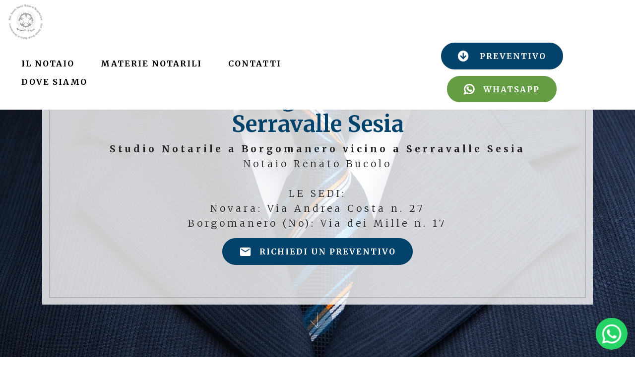

--- FILE ---
content_type: text/html;charset=UTF-8
request_url: https://www.notaiobucolo.it/costo_notaio-agevolazioni_under_36-serravalle_sesia.html
body_size: 8652
content:
<!DOCTYPE html><html  lang="IT"><head><meta charset="UTF-8"><meta http-equiv="X-UA-Compatible" content="IE=edge"><meta name="viewport" content="width=device-width, initial-scale=1, minimum-scale=1"><link rel="shortcut icon" href="assets/images/logo-new-1.png" type="image/x-icon"><meta name="description" content="Studio Notarile Renato Bucolo è specializzati in  Agevolazioni Under 36 e possiede notevoli competenze in materia Societaria, immobiliare e successoria. Cchiamaci per Costo Notaio per Agevolazioni Under 36 a Serravalle Sesia."><title>Notaio Bucolo Studio a Borgomanero e Novara | Costo Notaio per  Agevolazioni Under 36 a  Serravalle Sesia </title><link rel="stylesheet" href="assets/FontAwesome/css/font-awesome.css"><link rel="stylesheet" href="assets/web/assets/mobirise-icons/mobirise-icons.css"><link rel="stylesheet" href="assets/Material-Design-Icons/css/material.css"><link rel="stylesheet" href="assets/simple-line-icons/simple-line-icons.css"><link rel="stylesheet" href="assets/web/assets/mobirise-icons-bold/mobirise-icons-bold.css"><link rel="stylesheet" href="assets/tether/tether.min.css"><link rel="stylesheet" href="assets/bootstrap/css/bootstrap.min.css"><link rel="stylesheet" href="assets/bootstrap/css/bootstrap-grid.min.css"><link rel="stylesheet" href="assets/bootstrap/css/bootstrap-reboot.min.css"><link rel="stylesheet" href="assets/web/assets/gdpr-plugin/gdpr-styles.css"><link rel="stylesheet" href="assets/chatbutton/floating-wpp.css"><link rel="stylesheet" href="assets/popup-overlay-plugin/style.css"><link rel="stylesheet" href="assets/formstyler/jquery.formstyler.css"><link rel="stylesheet" href="assets/formstyler/jquery.formstyler.theme.css"><link rel="stylesheet" href="assets/datepicker/jquery.datetimepicker.min.css"><link rel="stylesheet" href="assets/socicon/css/styles.css"><link rel="stylesheet" href="assets/dropdown/css/style.css"><link rel="stylesheet" href="assets/theme/css/style.css"><link rel="stylesheet" href="assets/gallery/style.css"><link rel="stylesheet" href="assets/recaptcha.css"><link rel="preload" href="https://fonts.googleapis.com/css?family=Merriweather:300,300i,400,400i,700,700i,900,900i&display=swap" as="style" onload="this.onload=null;this.rel='stylesheet'"><noscript><link rel="stylesheet" href="https://fonts.googleapis.com/css?family=Merriweather:300,300i,400,400i,700,700i,900,900i&display=swap"></noscript><link rel="preload" as="style" href="assets/mobirise/css/mbr-additional.css"><link rel="stylesheet" href="assets/mobirise/css/mbr-additional.css" type="text/css"><!-- Google Tag Manager --><script>(function(w,d,s,l,i){w[l]=w[l]||[];w[l].push({'gtm.start':new Date().getTime(),event:'gtm.js'});var f=d.getElementsByTagName(s)[0],j=d.createElement(s),dl=l!='dataLayer'?'&l='+l:'';j.async=true;j.src='https://www.googletagmanager.com/gtm.js?id='+i+dl;f.parentNode.insertBefore(j,f);})(window,document,'script','dataLayer','GTM-5HKKGQ5');</script><!-- End Google Tag Manager --><link rel="stylesheet" href="/css/stile.css" type="text/css"><script type='application/ld+json'> {  "@context": "http://www.schema.org",  "@type": "product",  "brand": "Notaio Borgomanero Costo Notaio Agevolazioni Under 36 Serravalle Sesia",  "name": "Notaio Borgomanero Costo Notaio Agevolazioni Under 36 Serravalle Sesia",  "image": "https://fitness.torino.it/assets/images/fitness-logo-380x89.png",  "description": "Notaio Borgomanero Costo Notaio Agevolazioni Under 36 Serravalle Sesia Novara. ",  "aggregateRating": {    "@type": "aggregateRating",    "ratingValue": "5",    "reviewCount": "27"  }} </script><style> .cid-rrca507gbI  {  /* background-image: url("www.notaiobucolo.it/images/nondisponibile.jpg") !important; */}</style></head><body><section class="menu cid-tDM1aBGU8C" once="menu" id="menu2-5u"><nav class="navbar navbar-dropdown navbar-fixed-top navbar-expand-lg"><div class="navbar-brand"><span class="navbar-logo"><a href="/"><img src="[data-uri]" alt="Notaio Borgomanero Novara" title="" style="height: 4.5rem;" loading="lazy" class="lazyload" data-src="assets/images/logo-new-1.png"></a></span></div><button class="navbar-toggler" type="button" data-toggle="collapse" data-target="#navbarSupportedContent" aria-controls="navbarNavAltMarkup" aria-expanded="false" aria-label="Toggle navigation"><div class="hamburger"><span></span><span></span><span></span><span></span></div></button><div class="collapse navbar-collapse" id="navbarSupportedContent"><ul class="navbar-nav nav-dropdown" data-app-modern-menu="true"><li class="nav-item"><a class="nav-link link text-black display-4" href="/#content2-3n"><strong>IL NOTAIO</strong></a></li><li class="nav-item"><a class="nav-link link text-black display-4" href="/#content2-20"><strong>MATERIE NOTARILI</strong></a></li>                                <li class="nav-item"><a class="nav-link link text-black text-primary display-4" href="#contatti"><strong>CONTATTI</strong></a></li><li class="nav-item"><a class="nav-link link text-black display-4" href="/#contatti"><strong>DOVE SIAMO</strong></a></li></ul><div class="navbar-buttons mbr-section-btn"><a class="btn btn-md btn-primary display-4" href="#preventivo"><span class="fa fa-arrow-circle-down mbr-iconfont mbr-iconfont-btn"></span>PREVENTIVO</a><a class="btn btn-success display-4" href="https://wa.me/39032282535" target="_blank"><span class="fa fa-whatsapp mbr-iconfont mbr-iconfont-btn"></span>WHATSAPP</a></div></div></nav></section><section class="cid-rFqMZpDMRe mbr-fullscreen mbr-parallax-background" id="header1-4q"><div class="container text-center" data-stellar-background-ratio=".5"><div class="row slider-wrapper"><div class="col-md-12"><div class="slider-text  slider-text-two"><h2 class="mbr-section-title mbr-fonts-style mbr-bold align-center display-1">Costo Notaio Agevolazioni Under 36 Serravalle Sesia</h2><h4 class="mbr-text mbr-fonts-style align-center display-7"><strong>Studio Notarile a Borgomanero vicino a Serravalle Sesia</strong><div>Notaio Renato Bucolo</div><br><div>LE SEDI:</div><div>Novara: Via Andrea Costa n. 27</div><div>Borgomanero (No): Via dei Mille n. 17</div></h4><div class="mbr-section-btn"><a class="btn btn-md btn-primary display-4" type="submit" href="#preventivo"><span class="mdi-communication-email mbr-iconfont mbr-iconfont-btn"></span>RICHIEDI UN PREVENTIVO</a></div><h4></h4></div></div></div></div><div class="mbr-arrow hidden-sm-down" aria-hidden="true"><a href="#next"><i class="mbri-down mbr-iconfont"></i></a></div></section><section class="mbr-section content2 cid-rwFSf7g80B" id="content2-3v"><div class="container"><div class="row justify-content-center"><div class="col-md-8 col-sm-12 text-section"><h2 class="mbr-fonts-style mbr-title align-left pb-3 display-2"><strong>Costo Notaio </strong>per<strong> Agevolazioni Under 36 </strong>vicino a <strong>Serravalle Sesia</strong></h2><div class="img divisorio" align="center">                            <img src="[data-uri]" title="" alt="" loading="lazy" class="lazyload" data-src="assets/images/divisore-notaio-novara-1.png"></div><p class="mbr-fonts-style mbr-text align-left display-7"></p>                                           </div></div></div></section><section class="extMap cid-tEYMzM3hd1" id="extMap5-5y"><div class="container"><div class="row"><div class="map-title col-sm-12 col-md-12 col-lg-6 align-center"><h2 class="mbr-section-title mbr-fonts-style mbr-bold display-5">Via Dei Mille 17, Borgomanero (NO)</h2><div class="google-map"><iframe frameborder="0" style="border:0" src="[data-uri]" allowfullscreen="" loading="lazy" class="lazyload" data-src="https://www.google.com/maps/embed/v1/place?key=AIzaSyDk89J4FSunMF33ruMVWJaJht_Ro0kvoXs&amp;q=notaio bucolo, borgomanero"></iframe></div><div class="mbr-section-btn align-center"><p>&nbsp;</p><a class="btn btn-white display-4" href="tel:0322 82535"><span class="mdi-communication-phone mbr-iconfont mbr-iconfont-btn"></span>0322 82535<br></a><a class="btn btn-white display-4" href="tel:tel:+390322835993"><span class="mdi-communication-phone mbr-iconfont mbr-iconfont-btn"></span>0322 835993<br></a><a class="btn btn-white display-4" href="/cdn-cgi/l/email-protection#e1cb848c80888dcb"><span class="mdi-communication-email mbr-iconfont mbr-iconfont-btn"></span><span class="__cf_email__" data-cfemail="2654445345494a496648495247544f475249084f52">[email&#160;protected]</span><br></a><a class="btn btn-white display-4" href="https://goo.gl/maps/zVtkC9Gk8Sw3reiL9" target="_blank"><span class="mdi-maps-directions-car mbr-iconfont mbr-iconfont-btn"></span>Raggiungi la Sede</a></div></div><div class="map-title col-sm-12 col-md-12 col-lg-6 align-center"><h2 class="mbr-section-title mbr-fonts-style mbr-bold display-5">Via Andrea Costa 27, Novara (NO)</h2><div class="google-map"><iframe frameborder="0" style="border:0" src="[data-uri]" allowfullscreen="" loading="lazy" class="lazyload" data-src="https://www.google.com/maps/embed?pb=!1m18!1m12!1m3!1d2799.153069885767!2d8.607593615556839!3d45.44657147910071!2m3!1f0!2f0!3f0!3m2!1i1024!2i768!4f13.1!3m3!1m2!1s0x0%3A0x239c71c837bc1916!2sNotaio%20Renato%20Bucolo%20-%20Novara!5e0!3m2!1sit!2sit!4v1578673086432!5m2!1sit!2sit"></iframe></div><div class="mbr-section-btn align-center"><p>&nbsp;</p><a class="btn btn-white display-4" href="tel:0321 35083"><span class="mdi-communication-phone mbr-iconfont mbr-iconfont-btn"></span>0321 35083<br></a><a class="btn btn-white display-4" href="tel:tel:+390321631624"><span class="mdi-communication-phone mbr-iconfont mbr-iconfont-btn"></span>0321 631624<br></a><a class="btn btn-white display-4" href="/cdn-cgi/l/email-protection#af85cac2cec6c385"><span class="mdi-communication-email mbr-iconfont mbr-iconfont-btn"></span><span class="__cf_email__" data-cfemail="53213126303c3f3c133d3c2732213a32273c7d3a27">[email&#160;protected]</span><br></a><a class="btn btn-white display-4" href="https://goo.gl/maps/HUv2ph5sKkkSrDNy9" target="_blank"><span class="mdi-maps-directions-car mbr-iconfont mbr-iconfont-btn"></span>Raggiungi la Sede</a></div></div><div class="map-placeholder"><div placeholder=""><div class="mobirise-spinner"><em></em><em></em><em></em></div></div></div></div></div></section><section class="mbr-gallery mbr-slider-carousel cid-rFqObcAbP1" id="gallery3-4r"><div class="container"><div class="row justify-content-center"><div class="col-sm-10">                                                            </div></div></div><div><div class="pt-5"><!-- Filter --><!-- Gallery --><div class="mbr-gallery-row"><div class="mbr-gallery-layout-default"><div><div><div class="mbr-gallery-item mbr-gallery-item--p3" data-video-url="false" data-tags="Eccezionale"><div href="#lb-gallery3-4r" data-slide-to="0" data-bs-slide-to="0" data-toggle="modal" data-bs-toggle="modal"><img src="[data-uri]" alt="Notaio Borgomanero " title="" loading="lazy" class="lazyload" data-src="assets/images/mbr-6-800x532.jpeg"><span class="icon-focus"></span></div></div><div class="mbr-gallery-item mbr-gallery-item--p3" data-video-url="false" data-tags="Animata"><div href="#lb-gallery3-4r" data-slide-to="1" data-bs-slide-to="1" data-toggle="modal" data-bs-toggle="modal"><img src="[data-uri]" alt="Notaio Borgomanero" title="" loading="lazy" class="lazyload" data-src="assets/images/mbr-7-800x530-800x530.jpeg"><span class="icon-focus"></span></div></div><div class="mbr-gallery-item mbr-gallery-item--p3" data-video-url="false" data-tags="Eccezionale"><div href="#lb-gallery3-4r" data-slide-to="2" data-bs-slide-to="2" data-toggle="modal" data-bs-toggle="modal"><img src="[data-uri]" alt="Notaio Borgomanero Preventivo, Costo, Prezzo" title="" loading="lazy" class="lazyload" data-src="assets/images/mbr-6-800x532-800x532.jpeg"><span class="icon-focus"></span></div></div><div class="mbr-gallery-item mbr-gallery-item--p3" data-video-url="false" data-tags="Responsive"><div href="#lb-gallery3-4r" data-slide-to="3" data-bs-slide-to="3" data-toggle="modal" data-bs-toggle="modal"><img src="[data-uri]" alt="Notaio Borgomanero Acquisto Casa, Acquisto Prima Casa, Acquisto Seconda Casa" title="" loading="lazy" class="lazyload" data-src="assets/images/mbr-3-800x532-800x532.jpg"><span class="icon-focus"></span></div></div></div></div><div class="clearfix"></div></div></div><!-- Lightbox --><div data-app-prevent-settings="" class="mbr-slider modal fade carousel slide" tabindex="-1" data-keyboard="true" data-bs-keyboard="true" data-interval="false" data-bs-interval="false" id="lb-gallery3-4r"><div class="modal-dialog"><div class="modal-content"><div class="modal-body"><ol class="carousel-indicators"><li data-app-prevent-settings="" data-target="#lb-gallery3-4r" data-bs-target="#lb-gallery3-4r" class=" active" data-slide-to="0" data-bs-slide-to="0"></li><li data-app-prevent-settings="" data-target="#lb-gallery3-4r" data-bs-target="#lb-gallery3-4r" data-slide-to="1" data-bs-slide-to="1"></li><li data-app-prevent-settings="" data-target="#lb-gallery3-4r" data-bs-target="#lb-gallery3-4r" data-slide-to="2" data-bs-slide-to="2"></li><li data-app-prevent-settings="" data-target="#lb-gallery3-4r" data-bs-target="#lb-gallery3-4r" data-slide-to="3" data-bs-slide-to="3"></li></ol><div class="carousel-inner"><div class="carousel-item active"><img src="[data-uri]" alt="Notaio Borgomanero " title="" loading="lazy" class="lazyload" data-src="assets/images/mbr-6.jpeg"></div><div class="carousel-item"><img src="[data-uri]" alt="Notaio Borgomanero" title="" loading="lazy" class="lazyload" data-src="assets/images/mbr-7-800x530.jpeg"></div><div class="carousel-item"><img src="[data-uri]" alt="Notaio Borgomanero Preventivo, Costo, Prezzo" title="" loading="lazy" class="lazyload" data-src="assets/images/mbr-6-800x532.jpeg"></div><div class="carousel-item"><img src="[data-uri]" alt="Notaio Borgomanero Acquisto Casa, Acquisto Prima Casa, Acquisto Seconda Casa" title="" loading="lazy" class="lazyload" data-src="assets/images/mbr-3-800x532.jpg"></div></div><a class="carousel-control carousel-control-prev" role="button" data-slide="prev" data-bs-slide="prev" href="#lb-gallery3-4r"><span class="mbri-left mbr-iconfont" aria-hidden="true"></span><span class="sr-only visually-hidden">Previous</span></a><a class="carousel-control carousel-control-next" role="button" data-slide="next" data-bs-slide="next" href="#lb-gallery3-4r"><span class="mbri-right mbr-iconfont" aria-hidden="true"></span><span class="sr-only visually-hidden">Next</span></a><a class="close" href="#" role="button" data-dismiss="modal" data-bs-dismiss="modal"><span class="sr-only visually-hidden">Close</span></a></div></div></div></div></div></div></section><section class="mbr-section content8 cid-rhj5FF0zSR" id="content3-4b"><div class="container"><div class="media-container-row title"><div class="col-12 col-md-8"><div class="mbr-section-btn align-center"><a class="btn btn-primary display-4" href="tel:0322 82535"><span class="mdi-communication-phone mbr-iconfont mbr-iconfont-btn"></span>0322 82535</a><a class="btn btn-primary display-4" href="#preventivo"><span class="mdi-communication-email mbr-iconfont mbr-iconfont-btn"></span>RICHIEDI UN PREVENTIVO</a></div></div></div></div></section><section class="cid-rNQ4lzQsLW" id="preventivo"><div class="container"><div class="row"><div class="col-md-12 col-sm-12"><div class="main-heading-content text-center"><h2 class="mbr-fonts-style mbr-section-title align-center display-2">Richiedi un preventivo allo studio <strong>Notarile di Renato Bucolo</strong></h2><div class="underline align-center"><div class="line"></div></div><h3 class="mbr-fonts-style mbr-section-subtitle align-center mbr-light pt-3 display-5">Riceverai una risposta &nbsp;nel minor tempo possibile.</h3></div></div></div><div class="row"><div class="col-md-6" data-form-type="formoid"><!--Formbuilder Form--><form action="https://mobirise.eu/" method="post" class="mbr-form" data-form-title="Notaio Borgomanero Costo Notaio Agevolazioni Under 36 Serravalle Sesia"><input type="hidden" name="email" data-form-email="true" value="rXeT6rQtIt/kuOi0ZVV9R7W/ZEDF6QRBKUsWqEC/ueKl55Ro0A9TxTCYrgb/HSQzYV+PYOB6tT41lelzot5YYmdiRWPKVmDtu8hMpfSkMHQ+4ytIjATwBaMdIhQaYe/Y.mbkDqjQkFCEMJU1WU2u61qh/U3g/VbmI2VYz2oidxdEYWmsoz6qTcq6GGeXRsMnPF2Szttbs/Vm1J5k8t6P3axTGQ35EvBbCPbrj2NF6s+uyP4sHcu1V1TcHUVbyQGwF"><div class="row"><div hidden="hidden" data-form-alert="" class="alert alert-success col-12">La ringraziamo per averci scritto, vi ricontatteremo il prima possibile.</div><div hidden="hidden" data-form-alert-danger="" class="alert alert-danger col-12"></div></div><div class="dragArea row"><div class="col-md-12 form-group" data-for="name"><input type="text" name="name" placeholder="* Nome e Cognome" data-form-field="Name" required="required" class="form-control display-7" value="" id="name-preventivo"></div><div class="col-md-12 form-group" data-for="email"><input type="email" name="email" placeholder="* Email" data-form-field="Email" required="required" class="form-control display-7" value="" id="email-preventivo"></div><div data-for="phone" class="col-md-12 form-group"><input type="tel" name="phone" placeholder="* Telefono" data-form-field="Phone" class="form-control display-7" required="required" value="" id="phone-preventivo"></div><div data-for="Messaggio" class="col-lg-12 col-md-12 col-sm-12 form-group"><textarea name="Messaggio" placeholder="* Specificare nel dettaglio l'attività richiesta, indicando eventuali dati utili alla realizzazione del preventivo." data-form-field="Messaggio" required="required" class="form-control display-7" id="Messaggio-preventivo"></textarea></div><div data-for="PrimaCasa" class="col-lg-6 col-md-12 col-sm-12 form-group"><div class="form-control-label"><label for="PrimaCasa-preventivo" class="mbr-fonts-style display-7">Prima Casa?</label></div><div class="form-check form-check-inline"><input type="checkbox" value="Si" name="PrimaCasa" data-form-field="PrimaCasa" class="form-check-input display-7" id="PrimaCasa-preventivo"><label class="form-check-label display-7">Si</label></div></div><div data-for="SoggettaadIVA" class="col-lg-6 col-md-12 col-sm-12 form-group"><div class="form-control-label"><label for="SoggettaadIVA" class="mbr-fonts-style display-7">Soggetta ad IVA</label></div><div class="form-check form-check-inline"><input type="checkbox" value="Si" name="SoggettaIva" data-form-field="SoggettaIva" class="form-check-input display-7" id="SoggettaIva-preventivo"><label class="form-check-label display-7">Si</label></div></div><div class="col-lg-12 col-md-12 col-sm-12 form-group" data-for="Rendita Catastale"><label for="Rendita Catastale-preventivo" class="form-control-label mbr-fonts-style display-7">Se non soggetta ad IVA</label><input type="text" name="Rendita Catastale" placeholder="Rendita Catastale" data-form-field="Rendita Catastale" class="form-control display-7" value="" id="Rendita Catastale-preventivo"></div><div class="col-lg-12 input-group-btn"><button type="submit" class="btn btn-form btn-white display-4">INVIA IL MESSAGGIO</button></div><div class="col-lg-12 col-md-12 col-sm-12"><p class="mbr-fonts-style display-7">* Campi Obbligatori</p></div></div><span class="gdpr-block"><label><span class="textGDPR display-7" style="color: #a7a7a7"><input type="checkbox" name="gdpr" id="gdpr-preventivo" required="">Prima di inviare il messaggio, leggi e accetta la <a style="color: #149dcc; text-decoration: none;" href="https://drive.google.com/open?id=1vHbr_S66uW9ymZOwimTf-FUfzWAamViDH0PECAGMQHs" target="_blank">Policy Privacy</a></span></label></span><input value="" type="hidden" name="provenienza" data-form-field=""><input value="https://www.notaiobucolo.it/costo_notaio-agevolazioni_under_36-serravalle_sesia.html" type="hidden" name="pagina" data-form-field=""></form><!--Formbuilder Form--></div><div class="col-md-6"><div class="card-img">                            <img src="[data-uri]" title="" alt="" loading="lazy" class="lazyload" data-src="assets/images/notaio.jpg"></div></div></div></div></section><section class="mbr-section content2 cid-rFqOT7Nx8D" id="content2-4s"><div class="container"><div class="row justify-content-center"><div class="col-md-8 col-sm-12 text-section"><h2 class="mbr-fonts-style mbr-title align-left pb-3 display-2">NOTAIO DI NOVARA E PROVINCIA<strong></strong></h2><div class="img divisorio" align="center">                            <img src="[data-uri]" title="" alt="" loading="lazy" class="lazyload" data-src="assets/images/divisore-notaio-novara-1.png"></div><p class="mbr-fonts-style mbr-text align-left display-7"><br>Costo Notaio per Agevolazioni Under 36 vicino a Serravalle Sesia<br>Richiedi un preventivo gratuito al notaio Bucolo per l'atto necessario vicino a Serravalle Sesia . Riceverai una risposta nel minor tempo possibile per Agevolazioni Under 36.<br><strong>Offriamo consulenza per&nbsp;</strong>&nbsp;Agevolazioni Under 36 e nei settori Societari, immobiliare e Successorio.<br></p>                                                                                                </div></div></div></section><section class="header4 cid-rrccrrjWIn mbr-parallax-background" id="header4-3t"><div class="mbr-overlay" style="opacity: 0.5; background-color: rgb(0, 0, 0);"></div><div class="container"><div class="row justify-content-center"><div class=" col-md-10 content"><h1 class="mbr-section-title mbr-light pb-3 mbr-white mbr-fonts-style display-1"><strong>Costo Notaio </strong>per<strong> Agevolazioni Under 36 </strong>vicino a<strong>&nbsp;Serravalle Sesia</strong>.</h1>                            </div></div></div></section><section class="mbr-section content8 cid-qVH7hINPw6" id="content3-2r"><div class="container"><div class="media-container-row title"><div class="col-12 col-md-8"><div class="mbr-section-btn align-center"><a class="btn btn-primary display-4" href="notaio%5Fborgomanero-serravalle%5Fsesia.html"><span class="sli-arrow-left-circle mbr-iconfont mbr-iconfont-btn"></span>Notaio Borgomanero Serravalle Sesia Novara</a><a class="btn btn-primary display-4" href="agevolazioni%5Funder%5F36.html"><span class="sli-arrow-left-circle mbr-iconfont mbr-iconfont-btn"></span>Agevolazioni Under 36</a></div></div></div></div></section><section class="mbr-section content2 cid-qWPE0EmOTe" id="content2-36"><div class="container"><div class="row justify-content-center"><div class="col-md-8 col-sm-12 text-section">                                <div class="mbr-fonts-style mbr-text align-left display-7">*Pagina Azione*</div></div></div></div></section><section class="cid-rrc9gOsJZo" id="footer2-3r"><div class="container-fluid text-center"><div class="row justify-content-center"><div class="col-md-6 col-sm-12"><h3 class="inner-text mbr-fonts-style content-text display-7">Notaio Renato Bucolo - P.Iva 02543570036 - C.F. BCLRNT56B06F205P<div>email: <a href="/cdn-cgi/l/email-protection#a389c6cec2cacf89" class="text-warning"><span class="__cf_email__" data-cfemail="addfcfd8cec2c1c2edc3c2d9ccdfc4ccd9c283c4d9">[email&#160;protected]</span></a>&nbsp;<br>Telefono Borgomanero&nbsp;<a href="tel:0322 82535" class="text-warning">0322 82535</a></div><div>Telefono Novara <a href="tel:0322 82535" class="text-warning" style="">0321 35083</a></div><div>Sito Web: &nbsp;<a href=" https://www.notaiobucolo.it/" target="_blank" class="text-warning"> https://www.notaiobucolo.it/</a><br>Pec: <a href="/cdn-cgi/l/email-protection#0b796e656a7f6425697e686467644b7b64787f6a686e797f626d62686a7f6a2565647f6a79626a7f6425627f" class="text-white"><span class="__cf_email__" data-cfemail="bbc9ded5dacfd495d9ced8d4d7d4fbcbd4c8cfdad8dec9cfd2ddd2d8dacfda95d5d4cfdac9d2dacfd495d2cf">[email&#160;protected]</span></a></div><div><a href="https://acconsento.click/informative/htmlpage/7851/it" target="_blank" class="text-warning">Privacy </a>e <a href="https://acconsento.click/cookies/htmlpage/it/7851" target="_blank" class="text-warning">Cookies</a><br><br></div><div></div><div><div>Se vuoi Creare sito web come questo, contatta <a href="https://www.onebit.it" target="_blank" class="text-white" rel="nofollow" >OneBit.it</a></div></div></h3></div><div class="social-media col-md-6 col-sm-12"><ul><li><a class="icon-transition" href=" " target="_blank">                          <span class="mbr-iconfont socicon-facebook socicon"></span></a></li><li><a class="icon-transition" href="https://goo.gl/maps/dfEEvHq5Qs3saWGL9" target="_blank">                          <span class="mbr-iconfont mdi-maps-place"></span></a></li><li><a class="icon-transition" href=" https://www.notaiobucolo.it/" target="_blank">                          <span class="mbr-iconfont mbrib-link"></span></a></li>                                                               </ul></div></div></div></section><script data-cfasync="false" src="/cdn-cgi/scripts/5c5dd728/cloudflare-static/email-decode.min.js"></script><script data-cfasync="false" src="/cdn-cgi/scripts/5c5dd728/cloudflare-static/email-decode.min.js"></script><script src="assets/web/assets/jquery/jquery.min.js"></script><script src="assets/popper/popper.min.js"></script><script src="assets/tether/tether.min.js"></script><script src="assets/bootstrap/js/bootstrap.min.js"></script><script src="assets/smoothscroll/smooth-scroll.js"></script><script src="assets/chatbutton/floating-wpp.js"></script><script src="assets/chatbutton/script.js"></script><script src="assets/parallax/jarallax.min.js"></script><script src="assets/masonry/masonry.pkgd.min.js"></script><script src="assets/imagesloaded/imagesloaded.pkgd.min.js"></script><script src="assets/bootstrapcarouselswipe/bootstrap-carousel-swipe.js"></script><script src="assets/formstyler/jquery.formstyler.js"></script><script src="assets/formstyler/jquery.formstyler.min.js"></script><script src="assets/datepicker/jquery.datetimepicker.full.js"></script><script src="assets/sociallikes/social-likes.js"></script><script src="assets/dropdown/js/nav-dropdown.js"></script><script src="assets/dropdown/js/navbar-dropdown.js"></script><script src="assets/touchswipe/jquery.touch-swipe.min.js"></script><script src="assets/theme/js/script.js"></script><script src="assets/gallery/player.min.js"></script><script src="assets/gallery/script.js"></script><script src="assets/formoid.min.js"></script><!-- Google Tag Manager (noscript) --><noscript><iframe src="https://www.googletagmanager.com/ns.html?id=GTM-5HKKGQ5"height="0" width="0" style="display:none;visibility:hidden"></iframe></noscript><!-- End Google Tag Manager (noscript) --><div id="scrollToTop" class="scrollToTop mbr-arrow-up"><a style="text-align: center;"><i class="mbr-arrow-up-icon mbr-arrow-up-icon-cm cm-icon cm-icon-smallarrow-up"></i></a></div><div id="chatbutton-wa" data-phone="+39032282535" data-showpopup="true" data-headertitle="👋 Chatta con whatsapp" data-popupmessage="Salve,se ha bisogno di parlare rapidamente con noi può inviare un messaggio qui, le risponderemo il più presto possibile negli orari lavorativi." data-placeholder="Scrivi qui" data-position="left" data-headercolor="#39847a" data-backgroundcolor="#e5ddd5" data-autoopentimeout="0" data-size="65px"><div class="floating-wpp-button" style="width: 65px; height: 65px;"><div class="floating-wpp-button-image"><!--?xml version="1.0" encoding="UTF-8" standalone="no"?--><svg xmlns="http://www.w3.org/2000/svg" xmlns:xlink="http://www.w3.org/1999/xlink" style="isolation:isolate" viewBox="0 0 800 800" width="65" height="65"><defs><clipPath id="_clipPath_A3g8G5hPEGG2L0B6hFCxamU4cc8rfqzQ"><rect width="800" height="800"></rect></clipPath></defs><g clip-path="url(#_clipPath_A3g8G5hPEGG2L0B6hFCxamU4cc8rfqzQ)"><g><path d=" M 787.59 800 L 12.41 800 C 5.556 800 0 793.332 0 785.108 L 0 14.892 C 0 6.667 5.556 0 12.41 0 L 787.59 0 C 794.444 0 800 6.667 800 14.892 L 800 785.108 C 800 793.332 794.444 800 787.59 800 Z " fill="rgb(37,211,102)"></path></g><g><path d=" M 508.558 450.429 C 502.67 447.483 473.723 433.24 468.325 431.273 C 462.929 429.308 459.003 428.328 455.078 434.22 C 451.153 440.114 439.869 453.377 436.434 457.307 C 433 461.236 429.565 461.729 423.677 458.78 C 417.79 455.834 398.818 449.617 376.328 429.556 C 358.825 413.943 347.008 394.663 343.574 388.768 C 340.139 382.873 343.207 379.687 346.155 376.752 C 348.804 374.113 352.044 369.874 354.987 366.436 C 357.931 362.999 358.912 360.541 360.875 356.614 C 362.837 352.683 361.857 349.246 360.383 346.299 C 358.912 343.352 347.136 314.369 342.231 302.579 C 337.451 291.099 332.597 292.654 328.983 292.472 C 325.552 292.301 321.622 292.265 317.698 292.265 C 313.773 292.265 307.394 293.739 301.996 299.632 C 296.6 305.527 281.389 319.772 281.389 348.752 C 281.389 377.735 302.487 405.731 305.431 409.661 C 308.376 413.592 346.949 473.062 406.015 498.566 C 420.062 504.634 431.03 508.256 439.581 510.969 C 453.685 515.451 466.521 514.818 476.666 513.302 C 487.978 511.613 511.502 499.06 516.409 485.307 C 521.315 471.55 521.315 459.762 519.842 457.307 C 518.371 454.851 514.446 453.377 508.558 450.429 Z  M 401.126 597.117 L 401.047 597.117 C 365.902 597.104 331.431 587.661 301.36 569.817 L 294.208 565.572 L 220.08 585.017 L 239.866 512.743 L 235.21 505.332 C 215.604 474.149 205.248 438.108 205.264 401.1 C 205.307 293.113 293.17 205.257 401.204 205.257 C 453.518 205.275 502.693 225.674 539.673 262.696 C 576.651 299.716 597.004 348.925 596.983 401.258 C 596.939 509.254 509.078 597.117 401.126 597.117 Z  M 567.816 234.565 C 523.327 190.024 464.161 165.484 401.124 165.458 C 271.24 165.458 165.529 271.161 165.477 401.085 C 165.46 442.617 176.311 483.154 196.932 518.892 L 163.502 641 L 288.421 608.232 C 322.839 627.005 361.591 636.901 401.03 636.913 L 401.126 636.913 L 401.127 636.913 C 530.998 636.913 636.717 531.2 636.77 401.274 C 636.794 338.309 612.306 279.105 567.816 234.565" fill-rule="evenodd" fill="rgb(255,255,255)"></path></g></g></svg></div></div></div><script>"use strict";if("loading"in HTMLImageElement.prototype){document.querySelectorAll('img[loading="lazy"],iframe[loading="lazy"]').forEach(e=>{e.src=e.dataset.src;if(e.getAttribute("style")){e.setAttribute("data-temp-style",e.getAttribute("style"))};e.style.paddingTop=100*e.getAttribute("data-aspectratio")+"%";e.style.height=0;e.onload=function(){if(e.getAttribute("data-temp-style")){e.setAttribute("style", e.getAttribute("data-temp-style"))}else{e.removeAttribute("style")};e.removeAttribute("data-temp-style")}})}else{const e=document.createElement("script");e.src="https://cdnjs.cloudflare.com/ajax/libs/lazysizes/5.1.2/lazysizes.min.js";document.body.appendChild(e)}</script><script defer src="https://static.cloudflareinsights.com/beacon.min.js/vcd15cbe7772f49c399c6a5babf22c1241717689176015" integrity="sha512-ZpsOmlRQV6y907TI0dKBHq9Md29nnaEIPlkf84rnaERnq6zvWvPUqr2ft8M1aS28oN72PdrCzSjY4U6VaAw1EQ==" data-cf-beacon='{"version":"2024.11.0","token":"178637a0b6bb40e5a1158dfd81f22398","r":1,"server_timing":{"name":{"cfCacheStatus":true,"cfEdge":true,"cfExtPri":true,"cfL4":true,"cfOrigin":true,"cfSpeedBrain":true},"location_startswith":null}}' crossorigin="anonymous"></script>
</body></html>

--- FILE ---
content_type: text/css
request_url: https://www.notaiobucolo.it/css/stile.css
body_size: 334
content:
/* CSS Document */
@media only screen and (min-width: 992px) {
.colonne li
{
    float: left;
    width: fit-content;
    margin: 0 5px 0 5px;
    width: 30%;
    white-space: nowrap; 
    overflow: hidden;
    text-overflow: ellipsis;
	font-weight:300;
	font-size:0.8em;
}
} 

@media only screen and (max-width: 991px) {
.colonne li
{
    float: left;
    width: fit-content;
    margin: 0 10px 0 0;
    width: 98%;
    white-space: nowrap; 
    overflow: hidden;
    text-overflow: ellipsis;
	font-weight:300;
	font-size:0.8em;
}
}


#menu2-0 .nav-item a:link,#menu2-0 .nav-item a:active,#menu2-0 .nav-item a:visited {
  color: #000 !important;
}

#menu2-0 .nav-item a:before {
  content: "";
  position: absolute;
  width: 100%;
  height: 2px;
  bottom: 0;
  left: 0;
  background-color: #36A1B9;
  visibility: hidden;
  -webkit-transform: scaleX(0);
  transform: scaleX(0);
  -webkit-transition: all 0.3s ease-in-out 0s;
  transition: all 0.3s ease-in-out 0s;
}

#menu2-0 .nav-item a:hover { 
  color: #36A1B9 !important;
}

#menu2-0 .nav-item a:hover:before {
  visibility: visible;
  -webkit-transform: scaleX(1);
  transform: scaleX(1);
}

.mbr-section li, .mbr-section p, .mbr-section div 
{
    font-family: 'Open Sans', sans-serif !important;
    font-size: 1rem !important;
}

.textGDPR a,.textGDPR, .alert alert-success
{ color:#fff !important; font-family:Verdana, Geneva, sans-serif !important; }

.btn-black, .btn-black:active, .btn-black.active {
    background-image: url(/css/button.png); !important
}

.divisorio img, .mbr-fullscreen img{
	max-width: 100%;
}
.divisorio p{
	align: center;
}

.socicon-facebook
{ display:none !important; visibility:hidden }


.carousel-inner {
    overflow: inherit !important;
}

.alert-success
{
	font-family:Verdana, Geneva, sans-serif;
}